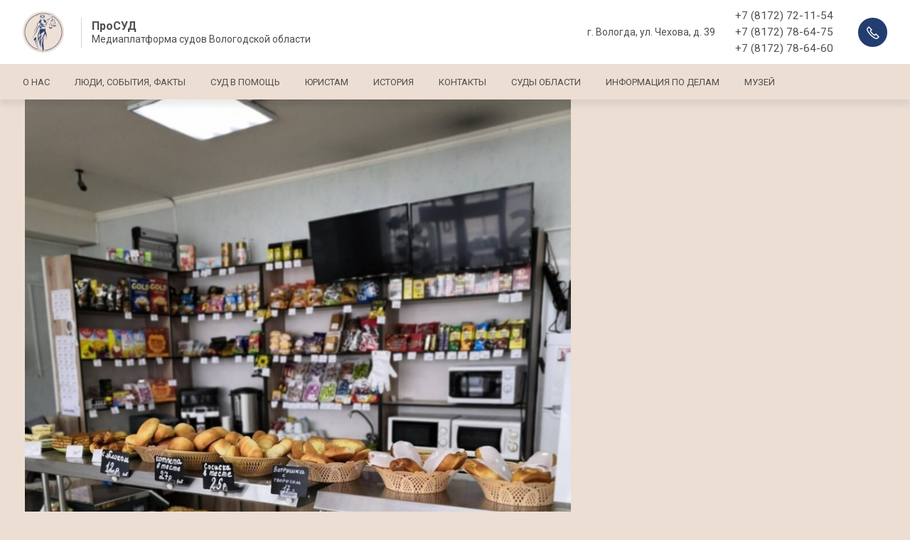

--- FILE ---
content_type: text/html; charset=UTF-8
request_url: https://www.prosud35.ru/event/shtraf-za-nezakonnuyu-torgovlyu-spirtosoderzhaschey-produkcii
body_size: 6190
content:

<!DOCTYPE html>
<html lang="ru" dir="ltr">
  <head>
    <meta charset="utf-8" />
<link rel="canonical" href="https://www.prosud35.ru/event/shtraf-za-nezakonnuyu-torgovlyu-spirtosoderzhaschey-produkcii" />
<meta name="description" content="Днем 22 апреля 2022 года в закусочной «Металлург» продавец допустила розничную продажу спиртосодержащей непищевой продукции косметического лосьона «Чистый», чем нарушила п. 1, п. 2 Постановления Правительства РФ от 10.12.2018 № 1505 «Об ограничении условий и мест розничной продажи спиртосодержащей непищевой продукции»." />
<meta name="yandex-verification" content="bfc9a951285b7a2b" />
<meta name="google-site-verification" content="ing1c_wNuF2XIOD1S-ArffE9ZBOndqaK8dIv6J6Uaac" />
<script>
      
        function getCookie(cname) {
          let name = cname + '=';
          let decodedCookie = decodeURIComponent(document.cookie);
          let ca = decodedCookie.split(';');
          let res = '';
          ca.forEach(function(elem) {
            let values = elem.split('=');
            let key = values[0].trim();
            if (key === cname) {
              res = values[1];
            }
          });
          return res;
        }
        let ga = getCookie('_ga');
        let ya = getCookie('_ym_uid');
        var _paq = _paq || [];
        var u = '/';
        var d = document;
        g = d.createElement('script');
        s = d.getElementsByTagName('script')[0];
        _paq.push(['setDocumentTitle', d.domain + '/' + d.title]);
        _paq.push(['setTrackerUrl', u + 's.html']);
        _paq.push(['setSiteId', '1']);
        _paq.push(['setCustomDimension', 2, '4KRTv4bJ4YZApGpRu43Wng']);
        _paq.push(['setCustomDimension', 1, ya]);
        _paq.push(['setCustomDimension', 3, ga]);
        _paq.push(['enableLinkTracking']);
        _paq.push(['trackPageView']);
        g.type = 'text/javascript';
        g.async = true;
        g.defer = true;
        g.src = u + 's.js';
        s.parentNode.insertBefore(g, s);
      </script>
<meta name="Generator" content="Drupal 9 (https://www.drupal.org)" />
<meta name="MobileOptimized" content="width" />
<meta name="HandheldFriendly" content="true" />
<meta name="viewport" content="width=device-width" />
<link rel="icon" href="/sites/default/files/lwc8-1wh0y0_4.jpg" type="image/jpeg" />

    <meta http-equiv="x-ua-compatible" content="ie=edge">
    <title>Штраф за незаконную торговлю спиртосодержащей продукции | ПроСУД</title>
    <link rel="stylesheet" media="all" href="/sites/default/files/css/css_-4QM0WrUrhg_za4w63LM9Xh0p0x1Tg5Oiz6ZTkcDmx4.css" />
<link rel="stylesheet" media="all" href="/sites/default/files/css/css_MpP_-mUTTUM3Ks7jrXyW9qn1YI6SzPj70fC_FikncJo.css" />
<link rel="stylesheet" media="print" href="/sites/default/files/css/css_IImshSFruEw24g6Zen9f_09sVsr_pZfXHjbt-s9sl00.css" />
<link rel="stylesheet" media="all" href="/sites/default/files/css/css_TobWKLjxVXBjJvOob-QAP-G--TeCV6XmQtesdPXaGvs.css" />

    
  </head>
  <body class="page-node-view not-front page-node-246 path-node node--type-event">
    
      <div class="dialog-off-canvas-main-canvas" data-off-canvas-main-canvas>
      

<div class="page page--service page--order-">

      
<header class="header">
  <div class="header-full">
    <div class="container">
      <div class="header-row">
        <div class="header-col header-col--logo">
          <a href="https://www.prosud35.ru/" class="header-logo header-logo--bordered">
                          <div class="header-logo-image">
                <img src="/sites/default/files/lwc8-1wh0y0_3.jpg" alt="Home" />


              </div>
                                      <div class="header-logo-content">
                <div class="header-logo-title">
                  ПроСУД
                </div>
                <div class="header-logo-text">
                  Медиаплатформа судов Вологодской области
                </div>
              </div>
                      </a>
        </div>
                          <div class="header-col header-col--address">
            г. Вологда, ул. Чехова, д. 39
          </div>
                
        <div class="header-toggler" id="header-toggler">
          <div class="header-toggler-item header-toggler-item--1"></div>
          <div class="header-toggler-item header-toggler-item--2"></div>
          <div class="header-toggler-item header-toggler-item--3"></div>
        </div>
        <div class="header-col header-col--phones">
          <div class="header-phone">
                          <a href="tel:+7 (8172) 72-11-54">+7 (8172) 72-11-54</a>
                          <a href="tel: +7 (8172) 78-64-75"> +7 (8172) 78-64-75</a>
                          <a href="tel: +7 (8172) 78-64-60"> +7 (8172) 78-64-60</a>
                      </div>
          <div class="header-button">
            <button type="button" class="btn btn--main btn--recall" data-bs-toggle="modal" data-bs-target="#block-adaptive-form-callme">
              Обратный вызов
            </button>
          </div>
        </div>
      </div>
    </div>
  </div>
  <div class="header-nav">
    <div class="container">
      <div class="header-nav-content">
                    <div class="region region-menu-main">
    <nav role="navigation" aria-labelledby="block-adaptive-menu-main-menu" id="block-adaptive-menu-main" class="block block-menu navigation menu--main">
            
  <h2 class="visually-hidden" id="block-adaptive-menu-main-menu">Основная навигация</h2>
  

        
              <ul class="nav nav-inline main-menu">
    
                <li class="menu-item">

        <a href="/press-sluzhba-sudov-vologodskoy-oblasti" class="nav-link">
                    О нас
        </a>

        
      </li>
                <li class="menu-item">

        <a href="/blog" class="nav-link">
                    Люди, события, факты
        </a>

        
      </li>
                <li class="menu-item">

        <a href="/news" class="nav-link">
                    Суд в помощь
        </a>

        
      </li>
                <li class="menu-item">

        <a href="/event" class="nav-link">
                    Юристам
        </a>

        
      </li>
                <li class="menu-item">

        <a href="/history" class="nav-link">
                    История
        </a>

        
      </li>
                <li class="menu-item">

        <a href="/kontakty" class="nav-link">
                    Контакты
        </a>

        
      </li>
                <li class="menu-item">

        <a href="/sudyoblasti" class="nav-link">
                    Суды области
        </a>

        
      </li>
                <li class="menu-item">

        <a href="https://sdp.vologdaoblsud.ru/" class="nav-link">
                    Информация по делам
        </a>

        
      </li>
                <li class="menu-item">

        <a href="https://museum.vologdaoblsud.ru/" class="nav-link">
                    Музей
        </a>

        
      </li>
        </ul>
  


  </nav>

  </div>

                <div class="header-nav-right">
                              
          <div class="header-nav-button">
            <button type="button" class="btn btn--main btn--recall" data-bs-toggle="modal" data-bs-target="#block-adaptive-form-callme">
              Обратный вызов
            </button>
          </div>
        </div>
      </div>
    </div>
  </div>
</header>
  
  <main class="page-content">
    <div id="sys">
      <div class="container">
        
          <div class="region region-messages">
    <div data-drupal-messages-fallback class="hidden"></div>

  </div>

      </div>
    </div>
            
        <div class="container">
          
          <div class="page-columns">
            
              <div class="region region-content">
    <div id="block-adaptive-content" class="block block-system block-system-main-block">
  
    
      


<article  role="article" class="node row node--type-event node--promoted node--view-mode-full">
  
  
  <div class="col-lg-8 col-md-8 col-lg-offset-2 col-md-offset-2 img-adaptive">
    
            <div class="field field--name-field-image field--type-image field--label-hidden field__item">  <img loading="lazy" src="/sites/default/files/styles/adaptive/public/event/2022/kafe.jpg?itok=f5E5wF43" width="768" height="1024" alt="" class="image-style-adaptive" />



</div>
      
  </div>
  <div class="col-lg-8 col-md-8 col-lg-offset-2 col-md-offset-2">
          <div class="node__submitted">
                7.07.2022
      </div>
        <div class="node__content">
      
            <div class="clearfix text-formatted field field--name-body field--type-text-with-summary field--label-hidden field__item"><p class="text-align-justify">Днем 22 апреля 2022 года в закусочной «Металлург» продавец допустила розничную продажу спиртосодержащей непищевой продукции косметического лосьона «Чистый», чем нарушила п. 1, п. 2 Постановления Правительства РФ от 10.12.2018 № 1505 «Об ограничении условий и мест розничной продажи спиртосодержащей непищевой продукции».</p>
<p class="text-align-justify">Продавец вину в совершенном правонарушении признала.<br />
Мировым судьей Вологодской области по судебному участку № 14 ее действия квалифицированы по ст.14.2 КоАП РФ как незаконная продажа товаров, свободная реализация которых запрещена.</p>
<p class="text-align-justify">Наказание назначено в виде административного штрафа в размере 1500 рублей с конфискацией предмета административного правонарушения.</p>
</div>
      
      <div class="field field--name-field-tags field--type-entity-reference field--label-hidden field__items">
              <div class="field__item"><a href="/taxonomy/term/1" hreflang="ru">#суды35регион_судебнаяпрактика</a></div>
          </div>
  

      <div class="comments-block">
        
        <div class="contact-message-create-comment-form contact-message-form contact-form block block-contact-block" data-user-info-from-browser data-drupal-selector="contact-message-create-comment-form" id="block-create-comment-block">
  
  
            <h3>Оставьте комментарий</h3>
        <div id="contact_ajax_contact_message_create_comment_form"><form action="/event/shtraf-za-nezakonnuyu-torgovlyu-spirtosoderzhaschey-produkcii" method="post" id="contact-message-create-comment-form" accept-charset="UTF-8">
  <div class="field--type-string field--name-field-name field--widget-string-textfield js-form-wrapper form-wrapper" data-drupal-selector="edit-field-name-wrapper" id="edit-field-name-wrapper">      <div class="js-form-item form-item js-form-type-textfield form-type-textfield js-form-item-field-name-0-value form-item-field-name-0-value">
      <label for="edit-field-name-0-value" class="js-form-required form-required">Ваше ФИО</label>
        
<input class="js-text-full text-full form-text required form-control" data-drupal-selector="edit-field-name-0-value" type="text" id="edit-field-name-0-value" name="field_name[0][value]" value="" size="60" maxlength="255" placeholder="Ваше ФИО" required="required" aria-required="true" />

        </div>

  </div>

<input autocomplete="off" data-drupal-selector="form-aachwrlzxivaungs8kson-rcr-5hcnncmmftwhkxbck" type="hidden" name="form_build_id" value="form-AAchWrlzxIVauNgS8KsON-rcr_5HcnNCMmfTWHKXbCk" class="form-control" />

<input data-drupal-selector="edit-contact-message-create-comment-form" type="hidden" name="form_id" value="contact_message_create_comment_form" class="form-control" />
<div class="field--type-string-long field--name-field-text field--widget-string-textarea js-form-wrapper form-wrapper" data-drupal-selector="edit-field-text-wrapper" id="edit-field-text-wrapper">      <div class="js-form-item form-item js-form-type-textarea form-type-textarea js-form-item-field-text-0-value form-item-field-text-0-value">
      <label for="edit-field-text-0-value" class="js-form-required form-required">Комментарий</label>
        <div class="form-textarea-wrapper">
  <textarea class="js-text-full text-full form-textarea required form-control resize-vertical" data-drupal-selector="edit-field-text-0-value" id="edit-field-text-0-value" name="field_text[0][value]" rows="5" cols="60" placeholder="Комментарий" required="required" aria-required="true"></textarea>
</div>

        </div>

  </div>
<div data-drupal-selector="edit-actions" class="form-actions js-form-wrapper form-wrapper" id="edit-actions">
<input data-drupal-selector="edit-submit" data-disable-refocus="true" type="submit" id="edit-submit" name="op" value="Оставить комментарий" class="button button--primary js-form-submit form-submit btn btn--main btn--big" />
</div>

</form>
</div>
  </div>


      </div>

              <!-- <div id="vk-comments" class="vk-comments" data-post="7837"></div> -->
        <div class="drupal-app">
          <vk-comments :id="7837" inline-template="inline-template">
            <ul class="vk-comments">
              <li v-for="item in items">
                <vk-comment-item :item="item" :users="users"></vk-comment-item>
              </li>
            </ul>
          </vk-comments>
        </div>
      
          </div>
  </div>

</article>


  </div>

  </div>

          </div>
        </div>
      </main>

      
<footer class="footer">
  <div class="container">
    <div class="row align-items-center">
      <div class="col-lg-6 col-md-6 col-12 text-md-left text-center">
        <div class="footer-copyright">
          <a href="https://www.prosud35.ru/user/login">©</a> 2026
          Вологодский областной суд. Все права защищены.</div>
        
      </div>
      <div class="col-lg-6 col-md-6 col-12 text-md-right text-center">
        <div class="synapse" title="Создание и продвижение сайтов">
          <img class="synapse-logo" alt="Синапс" src="/themes/adaptive/images/template/synapse-ru-logo.svg" rel="noopener"/> —
          <a href="https://www.synapse-studio.ru/portfolio/standard?utm_source=client&amp;utm_keyword=https://www.prosud35.ru" target="_blank" class="synapse-link">
            Создание сайта
          </a>
        </div>
      </div>
    </div>
  </div>
</footer>
  
</div>

  <div class="region region-bottom">
    
<div class="modal fade" id="block-adaptive-form-callme" tabindex="-1" role="dialog" aria-labelledby="CallMeLabel" aria-hidden="true">
  <div class="modal-dialog modal-dialog-centered" role="document">
    <div class="contact-message-callback-form contact-message-form contact-form block modal-content block-contact-block" data-user-info-from-browser data-drupal-selector="contact-message-callback-form">
      <div class="modal-header">
        <button type="button" class="modal-close" data-bs-dismiss="modal" aria-label="Закрыть">
          <span aria-hidden="true">&times;</span>
        </button>
        
                  <h4 id="CallMeLabel" class="modal-title">Обратный вызов</h4>
                
        <div class="modal-text">
          Мы свяжемся с вами 
        </div>
      </div>
      <div class="modal-body">
                  <div id="contact_ajax_contact_message_callback_form"><form action="/event/shtraf-za-nezakonnuyu-torgovlyu-spirtosoderzhaschey-produkcii" method="post" id="contact-message-callback-form" accept-charset="UTF-8">
  <div class="field--type-string field--name-field-phone field--widget-string-textfield js-form-wrapper form-wrapper" data-drupal-selector="edit-field-phone-wrapper" id="edit-field-phone-wrapper">      <div class="js-form-item form-item js-form-type-textfield form-type-textfield js-form-item-field-phone-0-value form-item-field-phone-0-value">
      <label for="edit-field-phone-0-value" class="js-form-required form-required">Номер телефона</label>
        
<input class="js-text-full text-full form-text required form-control" data-drupal-selector="edit-field-phone-0-value" type="text" id="edit-field-phone-0-value" name="field_phone[0][value]" value="" size="40" maxlength="255" placeholder="Номер телефона" required="required" aria-required="true" />

        </div>

  </div>

<input autocomplete="off" data-drupal-selector="form-xd1o8lwfcgvk14nlqkeh-8bykyc7c-wz1hkycp-c7gq" type="hidden" name="form_build_id" value="form-XD1o8lwFCGvK14NLqkEH_8BykYC7C-Wz1HKYcp_c7GQ" class="form-control" />

<input data-drupal-selector="edit-contact-message-callback-form" type="hidden" name="form_id" value="contact_message_callback_form" class="form-control" />
<div data-drupal-selector="edit-actions" class="form-actions js-form-wrapper form-wrapper" id="edit-actions--2">
<input data-drupal-selector="edit-submit" data-disable-refocus="true" type="submit" id="edit-submit--2" name="op" value="Запрос" class="button button--primary js-form-submit form-submit btn btn--main btn--big" />
</div>

</form>
</div>
              </div>
    </div>
  </div>
</div>


  </div>


  </div>

    <script type='text/javascript'>(function(w,d,s,l,i){w[l]=w[l]||[];w[l].push({'gtm.start':
        new Date().getTime(),event:'gtm.js'});var f=d.getElementsByTagName(s)[0],
        j=d.createElement(s),dl=l!='dataLayer'?'&amp;l='+l:'';j.async=true;j.src=
        '//www.googletagmanager.com/gtm.js?id='+i+dl;f.parentNode.insertBefore(j,f);
        })(window,document,'script','dataLayer','GTM-KN6TW94');
</script>
    <div id="synapse-custom-ajax-cover"></div>
    <script type="application/json" data-drupal-selector="drupal-settings-json">{"path":{"baseUrl":"\/","scriptPath":null,"pathPrefix":"","currentPath":"node\/246","currentPathIsAdmin":false,"isFront":false,"currentLanguage":"ru"},"pluralDelimiter":"\u0003","suppressDeprecationErrors":true,"ajaxPageState":{"libraries":"adaptive\/theme,bootbase\/bootstrap,bootbase\/faicons,bootbase\/inputmask,bootbase\/print,bootbase\/theme,classy\/base,classy\/messages,classy\/node,core\/drupal.form,core\/internal.jquery.form,core\/normalize,event\/event,f_callback\/theme,f_contact\/f_contact,synlanding\/new-lp2,system\/base,views\/views.ajax,vk\/vk","theme":"adaptive","theme_token":null},"ajaxTrustedUrl":{"form_action_p_pvdeGsVG5zNF_XLGPTvYSKCf43t8qZYSwcfZl2uzM":true,"\/event\/shtraf-za-nezakonnuyu-torgovlyu-spirtosoderzhaschey-produkcii?ajax_form=1":true},"synmap":{"map":{"type":"standart","gApikey":"","longitude":"39.88859490841934","latitude":"59.21028890505331","offsetX":0,"offsetY":0,"zoom":"16","attach":".footer","method":"before","centerAuto":false,"centerAutoX":0,"centerAutoY":50},"data":{"contact":{"name":"\u0412\u043e\u043b\u043e\u0433\u043e\u0434\u0441\u043a\u0438\u0439 \u043e\u0431\u043b\u0430\u0441\u0442\u043d\u043e\u0439 \u0441\u0443\u0434","latitude":"59.21028890505331","longitude":"39.88859490841934","offsetX":0,"offsetY":0,"icon":{"iconLayout":"default#image","iconImageHref":"","iconImageSize":[43,57],"iconImageOffset":[-21.5,-57]}}}},"ajax":{"edit-submit--2":{"callback":"Drupal\\synhelper\\Hook\\FormContactMessageFormAlter::ajaxCallback","wrapper":"contact_ajax_contact_message_callback_form","effect":"fade","disable-refocus":true,"event":"mousedown","keypress":true,"prevent":"click","url":"\/event\/shtraf-za-nezakonnuyu-torgovlyu-spirtosoderzhaschey-produkcii?ajax_form=1","dialogType":"ajax","submit":{"_triggering_element_name":"op","_triggering_element_value":"\u0417\u0430\u043f\u0440\u043e\u0441"}},"edit-submit":{"callback":"Drupal\\synhelper\\Hook\\FormContactMessageFormAlter::ajaxCallback","wrapper":"contact_ajax_contact_message_create_comment_form","effect":"fade","disable-refocus":true,"event":"mousedown","keypress":true,"prevent":"click","url":"\/event\/shtraf-za-nezakonnuyu-torgovlyu-spirtosoderzhaschey-produkcii?ajax_form=1","dialogType":"ajax","submit":{"_triggering_element_name":"op","_triggering_element_value":"\u041e\u0441\u0442\u0430\u0432\u0438\u0442\u044c \u043a\u043e\u043c\u043c\u0435\u043d\u0442\u0430\u0440\u0438\u0439"}}},"metrika":{"ya_counter":"84515947","gtm":"GTM-KN6TW94","ga4":""},"user":{"uid":0,"permissionsHash":"9d0da539b9692207e6f630e3f80ec31fe9e405a73e9466a8719338d46e58432b"}}</script>
<script src="/sites/default/files/js/js_xwM5dS1Mf7ACuoomvhtCZ21Npk9mzU-V2LpoHfFhHao.js"></script>

  </body>
</html>


--- FILE ---
content_type: text/css
request_url: https://www.prosud35.ru/sites/default/files/css/css_TobWKLjxVXBjJvOob-QAP-G--TeCV6XmQtesdPXaGvs.css
body_size: 11577
content:
@import url("https://fonts.googleapis.com/css?family=Roboto:300,300i,400,400i,500,500i,700,700i&display=swap&subset=cyrillic-ext,latin-ext");.action-links{margin:1em 0;padding:0;list-style:none;}[dir="rtl"] .action-links{margin-right:0;}.action-links li{display:inline-block;margin:0 0.3em;}.action-links li:first-child{margin-left:0;}[dir="rtl"] .action-links li:first-child{margin-right:0;margin-left:0.3em;}.button-action{display:inline-block;padding:0.2em 0.5em 0.3em;text-decoration:none;line-height:160%;}.button-action:before{margin-left:-0.1em;padding-right:0.2em;content:"+";font-weight:900;}[dir="rtl"] .button-action:before{margin-right:-0.1em;margin-left:0;padding-right:0;padding-left:0.2em;}
.breadcrumb{padding-bottom:0.5em;}.breadcrumb ol{margin:0;padding:0;}[dir="rtl"] .breadcrumb ol{margin-right:0;}.breadcrumb li{display:inline;margin:0;padding:0;list-style-type:none;}.breadcrumb li:before{content:" \BB ";}.breadcrumb li:first-child:before{content:none;}
.button,.image-button{margin-right:1em;margin-left:1em;}.button:first-child,.image-button:first-child{margin-right:0;margin-left:0;}
.collapse-processed > summary{padding-right:0.5em;padding-left:0.5em;}.collapse-processed > summary:before{float:left;width:1em;height:1em;content:"";background:url(/core/misc/menu-expanded.png) 0 100% no-repeat;}[dir="rtl"] .collapse-processed > summary:before{float:right;background-position:100% 100%;}.collapse-processed:not([open]) > summary:before{-ms-transform:rotate(-90deg);-webkit-transform:rotate(-90deg);transform:rotate(-90deg);background-position:25% 35%;}[dir="rtl"] .collapse-processed:not([open]) > summary:before{-ms-transform:rotate(90deg);-webkit-transform:rotate(90deg);transform:rotate(90deg);background-position:75% 35%;}
.container-inline label:after,.container-inline .label:after{content:":";}.form-type-radios .container-inline label:after,.form-type-checkboxes .container-inline label:after{content:"";}.form-type-radios .container-inline .form-type-radio,.form-type-checkboxes .container-inline .form-type-checkbox{margin:0 1em;}.container-inline .form-actions,.container-inline.form-actions{margin-top:0;margin-bottom:0;}
details{margin-top:1em;margin-bottom:1em;border:1px solid #ccc;}details > .details-wrapper{padding:0.5em 1.5em;}summary{padding:0.2em 0.5em;cursor:pointer;}
.exposed-filters .filters{float:left;margin-right:1em;}[dir="rtl"] .exposed-filters .filters{float:right;margin-right:0;margin-left:1em;}.exposed-filters .form-item{margin:0 0 0.1em 0;padding:0;}.exposed-filters .form-item label{float:left;width:10em;font-weight:normal;}[dir="rtl"] .exposed-filters .form-item label{float:right;}.exposed-filters .form-select{width:14em;}.exposed-filters .current-filters{margin-bottom:1em;}.exposed-filters .current-filters .placeholder{font-weight:bold;font-style:normal;}.exposed-filters .additional-filters{float:left;margin-right:1em;}[dir="rtl"] .exposed-filters .additional-filters{float:right;margin-right:0;margin-left:1em;}
.field__label{font-weight:bold;}.field--label-inline .field__label,.field--label-inline .field__items{float:left;}.field--label-inline .field__label,.field--label-inline > .field__item,.field--label-inline .field__items{padding-right:0.5em;}[dir="rtl"] .field--label-inline .field__label,[dir="rtl"] .field--label-inline .field__items{padding-right:0;padding-left:0.5em;}.field--label-inline .field__label::after{content:":";}
form .field-multiple-table{margin:0;}form .field-multiple-table .field-multiple-drag{width:30px;padding-right:0;}[dir="rtl"] form .field-multiple-table .field-multiple-drag{padding-left:0;}form .field-multiple-table .field-multiple-drag .tabledrag-handle{padding-right:0.5em;}[dir="rtl"] form .field-multiple-table .field-multiple-drag .tabledrag-handle{padding-right:0;padding-left:0.5em;}form .field-add-more-submit{margin:0.5em 0 0;}.form-item,.form-actions{margin-top:1em;margin-bottom:1em;}tr.odd .form-item,tr.even .form-item{margin-top:0;margin-bottom:0;}.form-composite > .fieldset-wrapper > .description,.form-item .description{font-size:0.85em;}label.option{display:inline;font-weight:normal;}.form-composite > legend,.label{display:inline;margin:0;padding:0;font-size:inherit;font-weight:bold;}.form-checkboxes .form-item,.form-radios .form-item{margin-top:0.4em;margin-bottom:0.4em;}.form-type-radio .description,.form-type-checkbox .description{margin-left:2.4em;}[dir="rtl"] .form-type-radio .description,[dir="rtl"] .form-type-checkbox .description{margin-right:2.4em;margin-left:0;}.marker{color:#e00;}.form-required:after{display:inline-block;width:6px;height:6px;margin:0 0.3em;content:"";vertical-align:super;background-image:url(/core/misc/icons/ee0000/required.svg);background-repeat:no-repeat;background-size:6px 6px;}abbr.tabledrag-changed,abbr.ajax-changed{border-bottom:none;}.form-item input.error,.form-item textarea.error,.form-item select.error{border:2px solid red;}.form-item--error-message:before{display:inline-block;width:14px;height:14px;content:"";vertical-align:sub;background:url(/core/misc/icons/e32700/error.svg) no-repeat;background-size:contain;}
.icon-help{padding:1px 0 1px 20px;background:url(/core/misc/help.png) 0 50% no-repeat;}[dir="rtl"] .icon-help{padding:1px 20px 1px 0;background-position:100% 50%;}.feed-icon{display:block;overflow:hidden;width:16px;height:16px;text-indent:-9999px;background:url(/core/misc/feed.svg) no-repeat;}
.form--inline .form-item{float:left;margin-right:0.5em;}[dir="rtl"] .form--inline .form-item{float:right;margin-right:0;margin-left:0.5em;}[dir="rtl"] .views-filterable-options-controls .form-item{margin-right:2%;}.form--inline .form-item-separator{margin-top:2.3em;margin-right:1em;margin-left:0.5em;}[dir="rtl"] .form--inline .form-item-separator{margin-right:0.5em;margin-left:1em;}.form--inline .form-actions{clear:left;}[dir="rtl"] .form--inline .form-actions{clear:right;}
.item-list .title{font-weight:bold;}.item-list ul{margin:0 0 0.75em 0;padding:0;}.item-list li{margin:0 0 0.25em 1.5em;padding:0;}[dir="rtl"] .item-list li{margin:0 1.5em 0.25em 0;}.item-list--comma-list{display:inline;}.item-list--comma-list .item-list__comma-list,.item-list__comma-list li,[dir="rtl"] .item-list--comma-list .item-list__comma-list,[dir="rtl"] .item-list__comma-list li{margin:0;}
button.link{margin:0;padding:0;cursor:pointer;border:0;background:transparent;font-size:1em;}label button.link{font-weight:bold;}
ul.inline,ul.links.inline{display:inline;padding-left:0;}[dir="rtl"] ul.inline,[dir="rtl"] ul.links.inline{padding-right:0;padding-left:15px;}ul.inline li{display:inline;padding:0 0.5em;list-style-type:none;}ul.links a.is-active{color:#000;}
ul.menu{margin-left:1em;padding:0;list-style:none outside;text-align:left;}[dir="rtl"] ul.menu{margin-right:1em;margin-left:0;text-align:right;}.menu-item--expanded{list-style-type:circle;list-style-image:url(/core/misc/menu-expanded.png);}.menu-item--collapsed{list-style-type:disc;list-style-image:url(/core/misc/menu-collapsed.png);}[dir="rtl"] .menu-item--collapsed{list-style-image:url(/core/misc/menu-collapsed-rtl.png);}.menu-item{margin:0;padding-top:0.2em;}ul.menu a.is-active{color:#000;}
.more-link{display:block;text-align:right;}[dir="rtl"] .more-link{text-align:left;}
tr.drag{background-color:#fffff0;}tr.drag-previous{background-color:#ffd;}body div.tabledrag-changed-warning{margin-bottom:0.5em;}
tr.selected td{background:#ffc;}td.checkbox,th.checkbox{text-align:center;}[dir="rtl"] td.checkbox,[dir="rtl"] th.checkbox{text-align:center;}
th.is-active img{display:inline;}td.is-active{background-color:#ddd;}
div.tabs{margin:1em 0;}ul.tabs{margin:0 0 0.5em;padding:0;list-style:none;}.tabs > li{display:inline-block;margin-right:0.3em;}[dir="rtl"] .tabs > li{margin-right:0;margin-left:0.3em;}.tabs a{display:block;padding:0.2em 1em;text-decoration:none;}.tabs a.is-active{background-color:#eee;}.tabs a:focus,.tabs a:hover{background-color:#f5f5f5;}
.form-textarea-wrapper textarea{display:block;box-sizing:border-box;width:100%;margin:0;}
.ui-dialog--narrow{max-width:500px;}@media screen and (max-width:600px){.ui-dialog--narrow{min-width:95%;max-width:95%;}}
.messages{padding:15px 20px 15px 35px;word-wrap:break-word;border:1px solid;border-width:1px 1px 1px 0;border-radius:2px;background:no-repeat 10px 17px;overflow-wrap:break-word;}[dir="rtl"] .messages{padding-right:35px;padding-left:20px;text-align:right;border-width:1px 0 1px 1px;background-position:right 10px top 17px;}.messages + .messages{margin-top:1.538em;}.messages__list{margin:0;padding:0;list-style:none;}.messages__item + .messages__item{margin-top:0.769em;}.messages--status{color:#325e1c;border-color:#c9e1bd #c9e1bd #c9e1bd transparent;background-color:#f3faef;background-image:url(/core/misc/icons/73b355/check.svg);box-shadow:-8px 0 0 #77b259;}[dir="rtl"] .messages--status{margin-left:0;border-color:#c9e1bd transparent #c9e1bd #c9e1bd;box-shadow:8px 0 0 #77b259;}.messages--warning{color:#734c00;border-color:#f4daa6 #f4daa6 #f4daa6 transparent;background-color:#fdf8ed;background-image:url(/core/misc/icons/e29700/warning.svg);box-shadow:-8px 0 0 #e09600;}[dir="rtl"] .messages--warning{border-color:#f4daa6 transparent #f4daa6 #f4daa6;box-shadow:8px 0 0 #e09600;}.messages--error{color:#a51b00;border-color:#f9c9bf #f9c9bf #f9c9bf transparent;background-color:#fcf4f2;background-image:url(/core/misc/icons/e32700/error.svg);box-shadow:-8px 0 0 #e62600;}[dir="rtl"] .messages--error{border-color:#f9c9bf transparent #f9c9bf #f9c9bf;box-shadow:8px 0 0 #e62600;}.messages--error p.error{color:#a51b00;}
.progress__track{border-color:#b3b3b3;border-radius:10em;background-color:#f2f1eb;background-image:-webkit-linear-gradient(#e7e7df,#f0f0f0);background-image:linear-gradient(#e7e7df,#f0f0f0);box-shadow:inset 0 1px 3px hsla(0,0%,0%,0.16);}.progress__bar{height:16px;margin-top:-1px;margin-left:-1px;padding:0 1px;-webkit-transition:width 0.5s ease-out;transition:width 0.5s ease-out;-webkit-animation:animate-stripes 3s linear infinite;-moz-animation:animate-stripes 3s linear infinite;border:1px #07629a solid;border-radius:10em;background:#057ec9;background-image:-webkit-linear-gradient(top,rgba(0,0,0,0),rgba(0,0,0,0.15)),-webkit-linear-gradient(left top,#0094f0 0%,#0094f0 25%,#007ecc 25%,#007ecc 50%,#0094f0 50%,#0094f0 75%,#0094f0 100%);background-image:linear-gradient(to bottom,rgba(0,0,0,0),rgba(0,0,0,0.15)),linear-gradient(to right bottom,#0094f0 0%,#0094f0 25%,#007ecc 25%,#007ecc 50%,#0094f0 50%,#0094f0 75%,#0094f0 100%);background-size:40px 40px;}[dir="rtl"] .progress__bar{margin-right:-1px;margin-left:0;-webkit-animation-direction:reverse;-moz-animation-direction:reverse;animation-direction:reverse;}@media screen and (prefers-reduced-motion:reduce){.progress__bar{-webkit-transition:none;transition:none;-webkit-animation:none;-moz-animation:none;}}@-webkit-keyframes animate-stripes{0%{background-position:0 0,0 0;}100%{background-position:0 0,-80px 0;}}@-ms-keyframes animate-stripes{0%{background-position:0 0,0 0;}100%{background-position:0 0,-80px 0;}}@keyframes animate-stripes{0%{background-position:0 0,0 0;}100%{background-position:0 0,-80px 0;}}
.node--unpublished{background-color:#fff4f4;}
.element-hidden,.hidden{display:none;}#synapse-custom-ajax-cover{visibility:hidden;position:absolute;pointer-events:none;bottom:0;width:0;height:0;}.form-item-gdpr-warning .description{display:inline-block;}.modal-dialog{max-width:500px;}.modal-content{border:0;border-radius:0;text-align:center;padding:50px 65px;box-shadow:0px 12px 35px rgba(0,0,0,0.2);}.modal-header{border:0;padding:0;display:block;margin:0 0 35px;}.modal-title{margin:0;padding:0;width:100%;font-size:30px;line-height:1.2;font-weight:bold;text-align:center;}.modal-text{font-size:18px;line-height:1.4;padding-top:15px;}.modal-body{padding:0 0 20px;}.modal-close{margin:0;padding:0;opacity:1;position:absolute;top:0;right:0;width:40px;height:40px;text-shadow:none;box-shadow:none;border-radius:0;background:none;border:0;font-size:32px;line-height:1;display:flex;align-items:center;justify-content:center;transition:background-color 0.4s,border-color 0.4s,color 0.4s,opacity 0.4s;}.modal-close:hover{opacity:1;color:#fff;background-color:#AC182D;border-color:transparent;}.modal-close:active{opacity:0.7;}.modal .form-actions{margin:0 !important;text-align:center;}.modal form{max-width:360px;margin:0 auto;}#manager-menu{position:absolute;top:100px;left:100px;border:1px solid #ccc;box-shadow:0 0 5px 0 #ccc;padding:20px;cursor:move;z-index:20;background:#fff;max-width:205px;}@media (max-width:767.98px){#manager-menu{display:none !important;}}#manager-menu .contextual{display:none;}#manager-menu .toggle-manager{position:relative;z-index:3;max-width:1em;cursor:pointer;}#manager-menu h2{margin:-1em 0 0.5em 1em;font-size:1.5em;}.breadcrumb{padding:20px 0;background-color:transparent;}.region-tabs{width:auto;position:relative;font-size:14px;line-height:1.1;font-family:"Helvetica Neue",Helvetica,Arial,sans-serif;}@media (min-width:576px){.region-tabs{height:0;}}.region-tabs ul.tabs{margin:0;border:none;display:flex;flex-wrap:wrap;overflow:hidden;background:none;max-width:100%;}@media (min-width:576px){.region-tabs ul.tabs{position:absolute;top:10px;right:0;z-index:8;}}.region-tabs ul.tabs a{color:#000;opacity:0.8;display:block;padding:3px 7px;border-radius:0;white-space:nowrap;line-height:1.15;background-color:#efefef;transition:opacity 0.4s,background-color 0.4s;}.region-tabs ul.tabs a:hover{opacity:1;background-color:#e7e7e7;}.region-tabs ul.tabs a:active{background-color:#d6d6d6;}.region-tabs ul.tabs li{display:block;vertical-align:bottom;margin:0 0 0 10px;}.region-tabs ul.tabs li.is-active a{background-color:#fff;}.region-tabs .block-local-actions-block nav{left:0;}.region-tabs .block > div.contextual{display:none !important;}.region-tabs ul.secondary{position:absolute;top:25px;right:0;float:right;z-index:8;padding:0 0 0 3px;margin:0;overflow:hidden;border:none;background:none;}.h-xs-up,.hidden-xs-up{display:none !important;}@media (max-width:575.98px){.h-xs-down,.hidden-xs-down{display:none !important;}}@media (min-width:576px){.h-sm-up,.hidden-sm-up{display:none !important;}}@media (max-width:767.98px){.h-sm-down,.hidden-sm-down{display:none !important;}}@media (min-width:768px){.h-md-up,.hidden-md-up{display:none !important;}}@media (max-width:991.98px){.h-md-down,.hidden-md-down{display:none !important;}}@media (min-width:992px){.h-lg-up,.hidden-lg-up{display:none !important;}}@media (max-width:1199.98px){.h-lg-down,.hidden-lg-down{display:none !important;}}@media (min-width:1200px){.h-xl-up,.hidden-xl-up{display:none !important;}}.h-xl-down,.hidden-xl-down{display:none !important;}body{color:#131313;font-size:16px;line-height:1.5;font-weight:400;font-family:"Open Sans",Helvetica,Arial,sans-serif;background-color:#FFFFFF;}body.cke_editable{color:#000;background-color:#fff;}h1{font-size:2.25rem;font-weight:bold;margin-bottom:30px;}h2{font-size:1.7rem;font-weight:bold;margin-bottom:30px;}h3{font-size:1.6rem;font-weight:bold;margin-bottom:30px;}h4{font-size:1.5rem;font-weight:bold;margin-bottom:30px;}h5{font-size:1.25rem;font-weight:bold;margin-bottom:30px;}h6{font-size:1rem;font-weight:bold;margin-bottom:30px;}a{color:#233d71;transition:color 0.4s;}.main-menu a{color:#4F4F4F;}.main-menu a:hover{color:#233d71;}a:hover{color:#111d37;text-decoration:none;}a:active{color:#050810;}a:focus{outline:none;}b,strong{font-weight:600;}blockquote{padding:0.5rem 1rem;margin-bottom:1rem;font-size:1.25rem;border-left:0.25rem solid #eceeef;}button:focus{outline:none !important;}img{height:auto;max-width:100%;}table{width:100%;max-width:100%;margin-bottom:1rem;}table td,table th{padding:0.75rem;line-height:1.5;vertical-align:top;border-top:1px solid #eceeef;}table thead th{vertical-align:bottom;border-bottom:2px solid #eceeef;}table tbody tr:nth-of-type(odd){background-color:#f9f9f9;}table tbody + tbody{border-top:2px solid #eceeef;}.form-control{height:auto;}.footer{flex-shrink:0;padding:15px 0;color:#131313;background-color:#FFFFFF;}.footer-copyright{font-size:14px;}@media (max-width:767.98px){.footer-copyright{margin-bottom:12px;}}.footer .synapse{padding-top:7px;}.footer .synapse-logo{top:-4px;height:28px;position:relative;}.footer .synapse-link{text-decoration:none;border-bottom:1px solid rgba(19,19,19,0.5);transition:border-color 0.4s,color 0.4s;}.footer .synapse-link:focus,.footer .synapse-link:hover{border-color:transparent;}.footer .synapse-link:active{color:rgba(19,19,19,0.7);}.footer a{color:#131313;}.footer a:hover{color:#131313;}@media (min-width:992px){.main-menu .classic-menu-dropdown{position:relative;}.main-menu .classic-menu-dropdown > a{float:left;padding-right:0.7rem;}.main-menu .classic-menu-dropdown > span i{line-height:1.5;color:#4F4F4F;}.main-menu .classic-menu-dropdown ul{left:0;min-width:175px;position:absolute;z-index:1000;top:90%;display:none;padding:0.5rem;background-color:#ffffff;margin:0;border:1px solid #eee;border-radius:4px;}.main-menu .classic-menu-dropdown:hover ul{display:block;}}#small-menu .main-menu{display:block;text-align:center;}#small-menu .main-menu li{padding:0.5rem 0;}#small-menu .main-menu li.classic-menu-dropdown{position:relative;}#small-menu .main-menu li.classic-menu-dropdown > a{float:none;}#small-menu .main-menu li.classic-menu-dropdown .menu{position:static;float:none;display:none;border-radius:0;padding:0;}#small-menu .main-menu li.classic-menu-dropdown .menu li{text-align:center;}#small-menu .main-menu li.classic-menu-dropdown .menu-dropdown-trigger{position:absolute;top:0.5rem;right:0;width:15%;cursor:pointer;}#small-menu .main-menu li.classic-menu-dropdown.menu-item--is-open .menu-dropdown-trigger{transform:rotate(180deg);}.nav-toggler{position:relative;width:36px;height:36px;border-radius:3px;border:0;margin:0 10px 0 0;background-color:#233d71;display:flex;justify-content:center;align-items:center;}.nav-toggler:last-child{margin-right:0;}.nav-toggler:focus{outline:none;}.nav-toggler span{position:absolute;width:21px;height:3px;background-color:#FFFFFF;transition:transform 0.4s,margin 0.4s,opacity 0.4s;}.nav-toggler span:nth-child(2){margin-top:0;transform:rotate(45deg);}.nav-toggler span:last-child{margin-top:0;transform:rotate(-45deg);}.nav-toggler.nav-info{border-radius:100%;}.nav-toggler.nav-menu span:nth-child(3){opacity:0;transform:scale(0);}.nav-toggler.collapsed.nav-menu span:nth-child(2){margin-top:-25%;transform:none;}.nav-toggler.collapsed.nav-menu span:nth-child(3){opacity:1;transform:none;}.nav-toggler.collapsed.nav-menu span:last-child{margin-top:25%;transform:none;}.nav-toggler.collapsed.nav-info span:nth-child(2){margin-top:-0.5rem;transform:none;width:3px;}.nav-toggler.collapsed.nav-info span:last-child{margin-top:0.2rem;transform:none;height:0.9rem;width:3px;}.header{flex-shrink:0;color:#4F4F4F;background:#ffffff;}.header-logo img{height:40px;}.header-logo--small img{height:2.4rem;}.header-phone .btn{margin-left:15px;}.header-full{padding:15px 0;}.header-full .nav a{color:#4F4F4F;}.header-full li{padding:0 1em;}.header-small{padding:10px 0;}.header-info{border-bottom:1px solid #ffffff;}.header a{color:inherit;}.small-menu{padding:10px 0 20px;border-top:solid 1px #ffffff;}.small-menu ul{display:flex;font-size:21px;font-weight:600;margin:0 -10px;flex-direction:column;}.small-menu a{display:block;padding:15px 10px;text-align:right;transition:color 0.4s,background-color 0.4s;}.small-menu a:hover{color:#ffffff;}.small-menu a:active{background-color:rgba(255,255,255,0.07);}.page{display:flex;flex-direction:column;min-height:100vh;}.page-content{flex-grow:1;padding-bottom:30px;}.page--service .page-content{padding-bottom:0;}.path-webform .region-content,.path-webform .region-title{max-width:650px;margin-left:auto;margin-left:right;}.field--type-text-long table{table-layout:fixed;overflow-x:scroll;}@media (max-width:767.98px){.field--type-text-long table{display:block;}}.field--name-field-attach{margin:50px 0 30px;}.field--name-field-attach .field__item{display:flex;align-items:center;padding-left:15px;position:relative;line-height:1.2;margin:0 0 10px;min-height:36px;}.field--name-field-attach .field__item::before{content:"\f15b";font-size:30px;font-family:"Font Awesome 5 Free";position:absolute;top:50%;left:0;transform:translate3d(0,-50%,0);}.field--name-field-attach .file{font-size:1em;font-weight:bold;background:none;padding-left:20px;}.field--name-field-attach .file a{text-decoration:none;border-bottom:solid 1px transparent;}.field--name-field-attach .file a:hover{border-color:#fff !important;}@media (max-width:991.98px){.field--name-field-attach .field--name-field-attach{margin:20px 0;}.field--name-field-attach .field--name-field-attach .file{background-size:20px;padding:0 0 15px 30px;font-size:15px;}}.text-formatted{font-size:16px;}@media (max-width:991.98px){.text-formatted td,.text-formatted th{padding:10px;}}@media (max-width:575.98px){.text-formatted table{display:block;overflow:auto;margin-bottom:15px;}.text-formatted h2{margin:20px 0;font-size:23px;}.text-formatted h3{margin:18px 0;font-size:20px;line-height:24px;}.text-formatted h4{margin:15px 0;font-size:18px;line-height:24px;}.text-formatted p{margin:0 0 15px;}.text-formatted .youtube-embed-wrapper{margin:15px 0;}.text-formatted iframe{max-height:40vh;margin:15px 0;}}@media (max-width:991.98px){.field--name-field-gallery .field__item{width:33.333%;}}.cboxElement{display:block;overflow:hidden;text-align:center;}.cboxElement img{display:block;object-fit:cover;transition:transform 0.4s,opacity 0.4s;}.cboxElement img:hover{transform:scale(1.07) perspective(1px);}.cboxElement img:active{opacity:0.7;}@media (min-width:1025px){::-webkit-scrollbar{width:4px;height:6px;background-color:#f4f4f4;}::-webkit-scrollbar-track{-webkit-box-shadow:none;}::-webkit-scrollbar-thumb{outline:none;border-radius:0;background-color:#131313;}body{scrollbar-color:#e2e2e2 transparent;scrollbar-width:thin;}}.is-dragging a{pointer-events:none;}.synmap-point{width:42px;height:60px;fill:#233d71;-webkit-filter:drop-shadow(0 4px 7px rgba(0,0,0,0.25));filter:drop-shadow(0 4px 7px rgba(0,0,0,0.25));}.preloader{position:relative;width:100%;height:300px;background:url(/themes/adaptive/images/template/ajax-preloader.svg) rgba(255,255,255,0.95) no-repeat;background-position:center;background-size:170px;margin-bottom:30px;}.preloader--small{height:100px;background-size:90px;}.preloader--transparent{background-color:transparent;}.pagination{flex-wrap:wrap;}a{text-decoration:none;}.col-1,.col-2,.col-3,.col-4,.col-5,.col-6,.col-7,.col-8,.col-9,.col-10,.col-11,.col-12,.col,.col-auto,.col-sm-1,.col-sm-2,.col-sm-3,.col-sm-4,.col-sm-5,.col-sm-6,.col-sm-7,.col-sm-8,.col-sm-9,.col-sm-10,.col-sm-11,.col-sm-12,.col-sm,.col-sm-auto,.col-md-1,.col-md-2,.col-md-3,.col-md-4,.col-md-5,.col-md-6,.col-md-7,.col-md-8,.col-md-9,.col-md-10,.col-md-11,.col-md-12,.col-md,.col-md-auto,.col-lg-1,.col-lg-2,.col-lg-3,.col-lg-4,.col-lg-5,.col-lg-6,.col-lg-7,.col-lg-8,.col-lg-9,.col-lg-10,.col-lg-11,.col-lg-12,.col-lg,.col-lg-auto,.col-xl-1,.col-xl-2,.col-xl-3,.col-xl-4,.col-xl-5,.col-xl-6,.col-xl-7,.col-xl-8,.col-xl-9,.col-xl-10,.col-xl-11,.col-xl-12,.col-xl,.col-xl-auto{position:relative;width:100%;padding-right:15px;padding-left:15px;}.btn{display:inline-flex;align-items:center;justify-content:center;text-align:center;background:none;border:0;box-shadow:none;text-transform:uppercase;white-space:normal;padding:10px 18px;min-width:160px;font-size:14px;color:#fff;border-color:#233d71;background-color:#233d71;transition:box-shadow 0.4s,background-color 0.4s;}.btn:focus{outline:none;box-shadow:none;}.btn:hover{color:#fff;background-color:#17284a;}.btn:active{background-color:#0b1323;}.btn--loading{overflow:hidden;position:relative;}.btn--loading::before{content:"";top:0;right:0;bottom:0;left:0;z-index:5;background:url(/themes/adaptive/images/template/ajax-preloader.svg) rgba(255,255,255,0.5) no-repeat center;background-size:25px;position:absolute;}.flickity-news .news-row{width:33.3333333333%;}@media (max-width:991.98px){.flickity-news .news-row{width:50%;}}@media (max-width:767.98px){.flickity-news .news-row{width:100%;}}.flickity-not-main .flickity-button.flickity-prev-next-button{background:unset;}.flickity-not-main .flickity-button.flickity-prev-next-button.next{right:-50px;}@media (max-width:767.98px){.flickity-not-main .flickity-button.flickity-prev-next-button.next{right:-20px;}}.flickity-not-main .flickity-button.flickity-prev-next-button.previous{left:-50px;}@media (max-width:767.98px){.flickity-not-main .flickity-button.flickity-prev-next-button.previous{left:-20px;}}.flickity-not-main .flickity-button.flickity-prev-next-button:hover{background:unset;}.flickity-blog .blog-row{width:33.3333333333%;}@media (max-width:991.98px){.flickity-blog .blog-row{width:50%;}}@media (max-width:767.98px){.flickity-blog .blog-row{width:100%;}}.flickity-event .event-row{width:33.3333333333%;}@media (max-width:991.98px){.flickity-event .event-row{width:50%;}}@media (max-width:767.98px){.flickity-event .event-row{width:100%;}}.button-more{margin-top:20px;text-align:center;}.event-slide{min-height:500px;position:relative;}.blog-slide{min-height:500px;position:relative;}.news-slide{min-height:500px;position:relative;}.teaser-container{display:flex;flex-direction:column;justify-content:space-between;min-height:250px;}#vk_poll{margin-top:50px;min-height:140px;height:auto !important;}#vk-comments{margin-top:50px;}.vk-comments{padding-left:0;list-style:none;}.vk-comments--offset{padding-left:20px;}.vk-comments__item{display:flex;padding:8px 10px;margin-bottom:8px;border-radius:5px;border-top:1px solid #dce1e6;background-color:#FFFFFF;}.vk-comments__item:first-child{border-top:none;}.vk-comments__content{width:100%;font-size:13px;}.vk-comments__photo{width:34px;margin-right:10px;}.vk-comments__photo img{border-radius:50%;}.vk-comments__user{color:#2A5885;font-weight:500;}.vk-comments__text{padding-bottom:2px;overflow:hidden;max-height:100px;}.vk-comments__date{color:#626D7A;}.comment{margin-bottom:20px;}.comment__name{font-weight:500;margin-bottom:5px;}.comment__text{font-weight:300;margin-bottom:5px;}.comment__date{color:#999;font-size:14px;}.comments-block{margin-top:50px;margin-bottom:50px;border-top:solid 1px #797979;}#block-create-comment-block{margin-top:50px;}#block-create-comment-block .form-submit{min-height:40px;padding:14px 35px;font-size:1rem;}#block-views-block-comments-block-comments{margin-top:50px;}.messages{border:0;color:#fff;box-shadow:none;margin:0 0 15px;font-size:16px;line-height:1.25;padding:15px 20px;text-align:left;}.messages--error{background:#AC182D;}.messages--status{background:#4CAF50;}.messages--warning{background:#FF9800;}.messages a{color:#fff;border-bottom:solid 1px rgba(255,255,255,0.25);transition:color 0.4s,border-color 0.4s;}.messages a:hover{color:#fff;border-color:#fff;}.messages a:active{border-color:rgba(255,255,255,0.5);}.contact-message-form .form-control{margin:0;height:auto;font-size:17px;line-height:1.25;font-family:inherit;border-radius:4px;padding:17px 20px;background-color:transparent;border:solid #797979;border-width:1px !important;transition:color 0.4s,background-color 0.4s,border-color 0.4s;}@media (max-width:767.98px){.contact-message-form .form-control{font-size:20px;}}.contact-message-form .form-control::-webkit-input-placeholder{color:inherit;opacity:0.8;transition:opacity 0.4s;}.contact-message-form .form-control:focus::-webkit-input-placeholder{opacity:0;}.contact-message-form .form-control::-moz-placeholder{color:inherit;opacity:0.8;transition:opacity 0.4s;}.contact-message-form .form-control:focus::-moz-placeholder{opacity:0;}.contact-message-form .form-control:-moz-placeholder{color:inherit;opacity:0.8;transition:opacity 0.4s;}.contact-message-form .form-control:focus:-moz-placeholder{opacity:0;}.contact-message-form .form-control:hover{background-color:rgba(19,19,19,0.15);}.contact-message-form .form-control.error{color:#AC182D;border-color:#AC182D;}.contact-message-form .form-control:focus{outline:none;box-shadow:none;background-color:#fff;border-color:#131313;}.contact-message-form .form-control:disabled{cursor:not-allowed;background-color:rgba(222,221,221,0.5);}.contact-message-form .form-item{margin:0 0 20px;}.contact-message-form .form-actions{margin:0;padding-top:10px;display:flex;justify-content:center;}.contact-message-form .ajax-progress{display:none;}.form-item-date .form-control{width:auto;display:inline;}
body{min-width:375px;background-color:#ecded3;font-family:'Roboto',sans-serif;}h3{font-size:23px;line-height:1.2;}.text-formatted{font-size:16px;font-weight:300;line-height:1.5;}.text-formatted iframe{width:100%;max-height:80vh;margin:30px 0;height:400px;}.text-formatted h2{margin:28px 0;font-size:34px;font-weight:300;line-height:1.25;}.text-formatted h2:first-child{margin-top:0;}@media (max-width:575.98px){.text-formatted h2{font-size:27px;}}.text-formatted h3{margin:28px 0;font-size:30px;font-weight:300;line-height:1.25;}.text-formatted h3:first-child{margin-top:0;}@media (max-width:575.98px){.text-formatted h3{font-size:25px;}}.text-formatted h4{margin:28px 0;font-size:25px;font-weight:300;line-height:1.4;}.text-formatted h4:first-child{margin-top:0;}@media (max-width:575.98px){.text-formatted h4{font-size:23px;}}.text-formatted h5{font-size:18px;font-weight:600;line-height:1.4;margin:20px 0 25px;color:#233d71;}.text-formatted h5:first-child{margin-top:0;}@media (max-width:575.98px){.text-formatted h5{font-size:17px;}}.text-formatted h6{font-size:16px;font-weight:600;line-height:1.4;margin:0 0 20px;color:#233d71;}.text-formatted blockquote{border:0;position:relative;font-size:inherit;margin:0 0 25px;padding:0 0 0 90px;}.text-formatted blockquote:last-child{margin:0;}.text-formatted blockquote p{margin:0;}.text-formatted blockquote::before{content:'';top:5px;left:0;width:57px;height:57px;position:absolute;background:url(/modules/synapse/synlanding/assets/images/icons/text-quote.svg) no-repeat center;background-size:contain;}@media (max-width:575.98px){.text-formatted blockquote{padding:40px 0 0;}.text-formatted blockquote::before{top:-20px;width:42px;}}.text-formatted p{margin:0 0 25px;}.text-formatted p:last-child{margin-bottom:0;}.text-formatted .caption{display:block;position:relative;margin:0 0 30px;}.text-formatted .caption.align-left,.text-formatted img.align-left{margin:5px 35px 20px 0;max-width:405px;}@media (max-width:575.98px){.text-formatted .caption.align-left,.text-formatted img.align-left{width:100%;float:none;margin:0 auto 20px;}}.text-formatted .caption.align-right,.text-formatted img.align-right{margin:5px 0 20px 35px;max-width:405px;}@media (max-width:575.98px){.text-formatted .caption.align-right,.text-formatted img.align-right{width:100%;float:none;margin:0 auto 20px;}}.text-formatted .caption figcaption{position:absolute;left:0;bottom:0;width:100%;padding:5px 8px;color:#fff;font-size:12px;background-color:rgba(0,0,0,0.5);}.text-formatted .caption-img{display:inline-block;}.text-formatted img{max-width:100%;height:auto;}@media (max-width:575.98px){.text-formatted p img{margin:0 !important;}}.text-formatted ol,.text-formatted ul{list-style-type:none;padding:0;margin:0 0 25px;}.text-formatted li p{margin:0;}.text-formatted ol{counter-reset:li;}.text-formatted ol li{display:flex;counter-increment:li;position:relative;margin-bottom:16px;}.text-formatted ol li::before{content:counter(li) ".";flex-shrink:0;font-weight:300;margin-right:17px;color:#233d71;}@media (max-width:575.98px){.text-formatted ol li::before{margin-right:12px;}}.text-formatted ol li.text-align-center{justify-content:center;}.text-formatted ol ol{padding-top:10px;margin-bottom:0;}.text-formatted ol ol li::before{content:counter(li,lower-alpha);}.text-formatted ul li{position:relative;margin-bottom:16px;padding-left:39px;overflow:hidden;}.text-formatted ul li::before{content:'';top:11px;left:0;width:22px;height:1px;flex-shrink:0;margin-right:17px;position:absolute;background-color:#233d71;}@media (max-width:575.98px){.text-formatted ul li::before{width:17px;margin-right:12px;}}.text-formatted ul li.text-align-center{text-align:center;}.text-formatted table{border:0;margin:0 0 25px;}.text-formatted table:last-child{margin-bottom:0;}.text-formatted table tr{background-color:transparent !important;}.text-formatted table td,.text-formatted table th{padding:20px 22px;vertical-align:middle;}@media (max-width:575.98px){.text-formatted table td,.text-formatted table th{padding:15px;}}.text-formatted table td{border:solid #D1D1D1;border-width:0 0 1px;}.text-formatted table th{border:0;color:#fff;font-weight:600;background-color:#233d71;}@media (min-width:576px){.text-formatted table th{padding-top:23px;padding-bottom:23px;}}.text-formatted table p,.text-formatted table h5,.text-formatted table h6{margin:0;}.text-formatted table h5{color:inherit;font-size:20px;}.text-formatted table h6{color:inherit;font-size:18px;}.text-formatted a{border-bottom:solid 1px transparent;transition:color 0.4s,border-color 0.4s;}.text-formatted a:hover{color:#233d71;border-color:#233d71;}@media (min-width:1200px){.container{max-width:1240px;}}.container--small{max-width:910px;}@media (max-width:991.98px){.container{padding-left:25px;padding-right:25px;}}.page{position:relative;}@media (max-width:991.98px){.page{padding-top:80px;}}.page-columns{display:flex;padding-bottom:70px;}@media (max-width:991.98px){.page-columns{display:block;padding-bottom:50px;}}.page-columns .region-sidebar{width:280px;flex-shrink:0;margin-right:25px;}@media (max-width:991.98px){.page-columns .region-sidebar{width:100%;margin:0 0 30px;}}.page-columns .region-content{flex-grow:1;}.page-title{font-size:26px;line-height:1.3;font-weight:300;margin:0 0 30px;}.list{padding:0;margin:0;display:flex;list-style-type:none;}.cart-small-icon{transition:box-shadow 0.4s,background-color 0.4s;}.cart-small-icon:hover{background-color:#e0e0e0;box-shadow:0 0 10px rgba(0,0,0,0.35);}.cart-small-icon:active,.cart-small-icon:focus{background-color:rgba(255,255,255,0.09);}.cart-small-icon:focus{outline:none;}.cart-small-label{display:none;}.big-title,.service-block-title{font-size:46px;line-height:1.1;font-weight:300;margin:0 0 33px;text-align:center;}@media (max-width:575.98px){.big-title,.service-block-title{font-size:32px;}}.service-promo{color:#FFFFFF;background-size:cover;background-position:center;background-repeat:no-repeat;background-color:rgba(63,63,63,0.43);}.service-promo-link{display:block;}.service-promo-content{color:#fff;padding:75px 0;min-height:515px;background-color:rgba(0,0,0,0.4);opacity:0;}.site-is-ready .service-promo-content{opacity:1;transition:opacity 0.8s;}@media (max-width:575.98px){.service-promo-content{padding:52px 0 40px;min-height:250px;}}.service-promo-arrow{display:none;}@media (max-width:575.98px){.service-promo-arrow{width:100%;height:40px;display:block;margin-top:50px;background:url(/modules/synapse/synlanding/assets/images/icons/promo-scroll.svg) no-repeat center;background-size:40px;transition:opacity 0.4s;}.service-promo-arrow:active,.service-promo-arrow:hover{opacity:0.7;}}.service-promo-title{font-size:50px;line-height:1.2;font-weight:600;margin:0 0 45px;max-width:820px;letter-spacing:0.3px;}@media (max-width:575.98px){.service-promo-title{font-size:32px;margin-bottom:20px;}}.service-promo-short h2{font-size:22px;line-height:1.55;font-weight:600;margin:0 0 15px;}@media (max-width:991.98px){.service-promo-short h2{font-size:26px;}}@media (max-width:575.98px){.service-promo-short h2{font-size:22px;line-height:1.4;margin-bottom:30px;}}.service-promo-info h3{font-size:22px;line-height:1.4;font-weight:300;letter-spacing:0.1px;}@media (max-width:575.98px){.service-promo-info h3{font-size:21px;line-height:1.3;}}.service-block{padding:90px 0;}@media (max-width:575.98px){.service-block{padding:50px 0;}}.service-block:nth-child(2n + 1){background-color:#ffffff;}.service-block--bordered{background-color:#FFFFFF;border:solid #ecded3;border-width:1px 0;}.service-block--no-bt{border-top-width:0;}.service-block--no-padding{padding:0;}.service-block--no-padding .service-block-title--no-margin{padding-top:50px;padding-bottom:50px;border-bottom:solid 1px #ecded3;}@media (max-width:575.98px){.service-block--no-padding .service-block-title--no-margin{padding-top:30px;padding-bottom:30px;}}.service-block--product{padding-bottom:0 !important;background-color:transparent !important;}.service-block--files .field--name-field-attach{margin:0;}@media (min-width:576px){.service-block--contacts{padding:70px 0;}}.service-block-title--no-margin{margin-bottom:0 !important;}.service-block-title--offset{margin-bottom:65px;}@media (max-width:575.98px){.service-block-title--offset{margin-bottom:35px;}}.service-block--product .service-block-title{font-size:34px;}.service-about{line-height:1.35;text-align:center;padding:40px 30px 55px;color:#131313;}@media (max-width:991.98px){.service-about{display:flex;align-items:center;text-align:left;padding:25px 0;}}.service-about-icon{color:#D1D1D1;font-size:32px;min-height:44px;margin-bottom:5px;}@media (max-width:991.98px){.service-about-icon{min-height:0;flex-shrink:0;font-size:43px;margin:0 30px 0 0;}}@media (max-width:575.98px){.service-about-icon{font-size:37px;margin-right:25px;}}.service-about-title{display:flex;align-items:center;flex-direction:column;font-size:30px;font-weight:300;margin:0 0 28px;color:#131313;}.service-about-title::after{content:'';width:35px;height:4px;margin-top:13px;background-color:#233d71;}@media (max-width:1199.98px){.service-about-title{line-height:1;}.service-about-title::after{margin-top:15px;}}@media (max-width:991.98px){.service-about-title{align-items:flex-start;margin-bottom:20px;}}@media (max-width:575.98px){.service-about-title{font-size:24px;}.service-about-title::after{height:3px;margin-top:12px;}}.service-about-text{font-size:16px;font-weight:300;line-height:1.7;margin:0 auto;max-width:345px;}@media (max-width:991.98px){.service-about-text{max-width:400px;margin-left:0;}}@media (max-width:575.98px){.service-about-text{max-width:100%;font-size:15px;line-height:1.5;}}@media (max-width:991.98px){.service-about-content{flex-grow:1;}}.service-gallery{margin:0 auto -55px;}@media (max-width:575.98px){.service-gallery{margin-bottom:-35px;}}.service-gallery .field--name-field-title{font-size:31px;line-height:1.1;margin:0 0 20px;font-weight:300;min-height:78px;}@media (max-width:575.98px){.service-gallery .field--name-field-title{min-height:0;font-size:28px;margin-bottom:30px;}}.service-gallery .field--name-field-body{padding-top:38px;}@media (max-width:575.98px){.service-gallery .field--name-field-body{padding-top:25px;}}.service-gallery .paragraph--type--image-text{margin-bottom:55px;}@media (max-width:575.98px){.service-gallery .paragraph--type--image-text{margin-bottom:35px;}}.service-images{display:flex;flex-direction:column;}.service-image{display:flex;margin:18px 0 50px;}.service-image:last-child{margin-bottom:0;}@media (max-width:575.98px){.service-image{margin:30px 0;}}.service-image--right{flex-direction:row-reverse;}.service-image-picture{width:425px;flex-shrink:0;}@media (max-width:991.98px){.service-image-picture{width:auto;margin:0 0 30px;}}@media (min-width:992px){.service-image--left .service-image-picture{margin-right:35px;}}@media (min-width:992px){.service-image--right .service-image-picture{margin-left:35px;}}.service-image-content{flex-grow:1;}.service-image-content .text-formatted{line-height:1.65;}.service-image-content p{margin:0 0 15px;}.service-image .field--name-field-title{font-size:31px;line-height:1.2;margin:0 0 30px;font-weight:300;display:flex;flex-direction:column;align-items:flex-start;}@media (max-width:575.98px){.service-image .field--name-field-title{font-size:26px;}}.service-image .field--name-field-title::after{content:'';width:35px;height:4px;margin-top:17px;background-color:#233d71;}@media (max-width:991.98px){.service-image{align-items:center;flex-direction:column;}}.service-questions{padding:70px 0;background-size:cover;background-repeat:no-repeat;}@media (max-width:575.98px){.service-questions{padding:50px 0;}.service-questions .container{padding:0;}}.service-questions-content,.service-order-content{margin:0 auto;max-width:880px;border-radius:11px;background-color:#FFFFFF;padding:60px 115px 75px;box-shadow:0 12px 35px rgba(0,0,0,0.2);}@media (max-width:991.98px){.service-questions-content,.service-order-content{padding:60px 50px;}}@media (max-width:767.98px){.service-questions-content,.service-order-content{padding:40px 30px;}}@media (max-width:575.98px){.service-questions-content,.service-order-content{border-radius:0;}}.service-questions-title,.service-order-title{font-size:48px;line-height:1.15;font-weight:600;text-align:center;margin:0 0 14px;}@media (max-width:991.98px){.service-questions-title,.service-order-title{font-size:41px;margin-bottom:20px;}}@media (max-width:575.98px){.service-questions-title,.service-order-title{font-size:32px;}}.service-questions-text,.service-order-text{font-size:22px;line-height:1.4;font-weight:300;text-align:center;margin-bottom:42px;}@media (max-width:991.98px){.service-questions-text,.service-order-text{max-width:400px;margin:0 auto 35px;}}@media (max-width:575.98px){.service-questions-text,.service-order-text{max-width:100%;font-size:18px;line-height:1.3;}}.service-questions-buttons{display:flex;justify-content:center;}.service-questions-buttons .btn{min-width:281px;margin-right:32px;}@media (max-width:991.98px){.service-questions-buttons .btn{min-width:260px;margin-right:30px;}}.service-questions-buttons .btn:last-child{margin-right:0;}@media (max-width:767.98px){.service-questions-buttons{flex-direction:column;}.service-questions-buttons .btn{width:100%;margin:0 0 20px;}.service-questions-buttons .btn:last-child{margin-bottom:0;}}.service-order{padding:80px 0;background-size:cover;background-repeat:no-repeat;}@media (max-width:575.98px){.service-order{z-index:5;padding-bottom:0;position:relative;}.service-order .container{padding:0;}}.service-order-text{margin-bottom:28px;}.service-order .btn--big{min-width:241px;}.service-contacts{font-size:15px;line-height:1.8;text-align:center;}.service-contacts-phone{font-size:30px;line-height:1.2;margin:0 0 23px;font-weight:300;display:flex;align-items:center;flex-direction:column;}@media (max-width:575.98px){.service-contacts-phone{font-size:28px;}}.service-contacts-phone::after{content:'';width:35px;height:4px;margin-top:14px;background-color:#233d71;}.service-contacts-phone a{color:inherit;transition:color 0.4s;}.service-contacts-phone a:hover{color:#233d71;}.service-contacts-phone a:active{color:#3b67bf;}.service-social-networks{text-align:center;margin-top:25px;}.service-social-networks a{display:inline-block;margin:0 5px;background-color:#233d71;width:40px;height:40px;line-height:35px;border-radius:50%;text-align:center;transition:box-shadow 0.4s,background-color 0.4s;}.service-social-networks a svg path{fill:#fff;}.service-social-networks a:focus{box-shadow:0 4px 7px rgba(0,0,0,0.2);}.service-social-networks a:hover{color:#fff;background-color:#17284a;box-shadow:0 4px 7px rgba(0,0,0,0.2);}.service-social-networks a:active{background-color:#050810;}.service .field--name-field-about-items{display:flex;}@media (max-width:991.98px){.service .field--name-field-about-items{display:block;}}.service .field--name-field-about-items .field__item{flex-grow:1;max-width:33.333%;border:solid #ecded3;border-width:0 1px 0 0;}.service .field--name-field-about-items .field__item:last-child{border-right-width:0;}@media (max-width:991.98px){.service .field--name-field-about-items .field__item{max-width:100%;border-width:0 0 1px;}.service .field--name-field-about-items .field__item:last-child{border-bottom-width:0;}}.node--type-service .block-views{padding:90px 0 60px;}@media (max-width:575.98px){.node--type-service .block-views{padding:50px 0 30px;}}.node--type-service .page--order-0 .block-views{background-color:transparent;}.node--type-service .page--order-0 .block-views:nth-child(2n + 1){background-color:#ffffff;}.node--type-service .page--order-0 .block-views:nth-child(2n + 1):last-child{margin-bottom:30px;}.node--type-service .page--order-1 .block-views{background-color:transparent;}.node--type-service .page--order-1 .block-views:nth-child(2n){background-color:#ffffff;}.node--type-service .page--order-1 .block-views:nth-child(2n):last-child{margin-bottom:30px;}.page--service .page-content{position:relative;}.btn{font-size:13px;line-height:1.22;min-width:190px;font-weight:600;letter-spacing:0.4px;padding:14px 35px;border-radius:40px;}.btn--main{color:#fff;background-color:#233d71;}.btn--main:focus{box-shadow:0 4px 7px rgba(0,0,0,0.2);}.btn--main:hover{color:#fff;background-color:#17284a;box-shadow:0 4px 7px rgba(0,0,0,0.2);}.btn--main:active{background-color:#050810;}.btn--bordered{color:#233d71;padding-top:11px;padding-bottom:11px;background-color:transparent;border:solid 3px #233d71;transition:color 0.4s,border-color 0.4s,background-color 0.4s,box-shadow 0.4s;}.btn--bordered:focus{box-shadow:0 4px 7px rgba(0,0,0,0.2);}.btn--bordered:hover{color:#fff;background-color:#233d71;border-color:transparent;box-shadow:0 4px 7px rgba(0,0,0,0.2);}.btn--bordered:active{background-color:#111d37;}.btn--big{font-size:15px;font-weight:600;min-height:63px;min-width:315px;}@media (max-width:1280px){.btn--recall{padding:0 !important;font-size:0;width:41px;height:41px;min-width:0 !important;border-radius:21px;background-image:url(/modules/synapse/synlanding/assets/images/icons/mobile-recall.svg);background-repeat:no-repeat;background-position:center;}}@media (max-width:991.98px){.btn--recall{width:48px;height:48px;border-radius:24px;background-size:23px;}}.contact-message-form .form-actions,.contact-message-form .form-item{margin:0 0 20px;position:relative;text-align:center;}.contact-message-form .form-item-fz152-agreement label{display:inline-block;margin-bottom:0;}.contact-message-form .form-actions{margin-bottom:0;padding-top:15px;}.contact-message-form .form-control{color:inherit;border-radius:0;border-color:#AAAAAA;border-width:0 0 1px !important;padding:14px 15px 14px 0;transition:color 0.4s,background-color 0.4s,border-color 0.4s,padding 0.4s;}.contact-message-form .form-control:hover{padding-right:0;padding-left:15px;background-color:rgba(35,61,113,0.07);}.contact-message-form .form-control:focus{padding-right:0;padding-left:15px;background-color:transparent;border-color:#233d71;}.contact-message-form .form-control::placeholder{color:inherit;opacity:0.8;}.contact-message-form label{display:none;}.header-search{width:247px;position:relative;}.header-search-field{border:0;width:100%;display:block;color:#959595;font-size:14px;line-height:1.25;padding:10px 40px 10px 10px;border-radius:3px;box-shadow:0 1px 8px rgba(0,0,0,0.2);background-color:#fff;border:solid transparent;border-width:0 0 1px;transition:background-color 0.4s,box-shadow 0.4s,border-color 0.4s,border-radius 0.4s;}.header-search-field:hover{box-shadow:0 1px 8px rgba(0,0,0,0.4);}.header-search-field:focus{outline:none;box-shadow:none;background-color:#fff;border-bottom-color:#233d71;border-radius:3px 3px 0 0;}.header-search-submit{position:absolute;top:0;right:0;width:38px;height:100%;border:0;box-shadow:none;border-radius:0 3px 3px 0;background:url(/modules/synapse/synlanding/assets/images/icons/search.svg) no-repeat center;transition:background-color 0.4s;}.header-search-submit::before{content:'';width:1px;position:absolute;top:7px;bottom:7px;left:1px;background-color:#F3F3F3;transition:opacity 0.4s;}.header-search-submit:hover{background-color:white;}.header-search-submit:hover::before{opacity:0;}.header-search-submit:active{background-color:white;}.header{font-size:14px;line-height:1.35;position:relative;color:#4F4F4F;background-color:#ffffff;}@media (min-width:992px){.header{padding-bottom:50px;}}@media (max-width:991.98px){.header{position:fixed;top:0;left:0;width:100%;z-index:21;box-shadow:0 4px 20px rgba(0,0,0,0.15);}}.header-full{padding:0;}.header-row{display:flex;align-items:center;justify-content:space-between;min-height:90px;padding:10px 0;}.header-row .cart-small{display:none;}@media (max-width:991.98px){.header-row{padding:5px 0;min-height:80px;}.header-row .cart-small{display:flex;flex-shrink:0;}}.header-col{margin:0 38px 0 0;}.header-col--logo{flex-grow:1;}.header-col--search{margin-right:42px;}@media (max-width:1199.98px){.header-col--search{display:none;}}.header-col--address{margin-right:28px;}@media (max-width:991.98px){.header-col--address{display:none;}}.header-col--phones{display:flex;align-items:center;}.header-col:last-child{margin-right:0;}.header-button{margin-left:35px;}@media (max-width:991.98px){.header-button{margin-left:17px;}}.header-button .btn{min-width:175px;padding:12px 21px 13px;}.header-logo{display:flex;align-items:center;}.header-logo-image{flex-shrink:0;transition:opacity 0.4s;}.header-logo-image img{height:auto;max-height:58px;max-width:100px;object-fit:contain;}.header-logo-content{flex-grow:1;line-height:1.2;}.header-logo-title{font-size:16px;font-weight:bold;margin-bottom:2px;transition:color 0.4s;}.header-logo-text{font-size:14px;line-height:1.1;}@media (max-width:575.98px){.header-logo-text{display:none;}}.header-logo--bordered .header-logo-image{position:relative;margin-right:14px;padding-right:25px;}@media (max-width:767.98px){.header-logo--bordered .header-logo-image{margin-right:0;padding-right:0;}}.header-logo--bordered .header-logo-image::after{content:'';width:1px;position:absolute;top:9px;bottom:6px;right:0;background-color:#D4D4D4;}@media (max-width:767.98px){.header-logo--bordered .header-logo-image::after{content:none;}}@media (max-width:767.98px){.header-logo--bordered .header-logo-content{display:none;}}.header-logo:hover .header-logo-image{opacity:0.7;}.header-logo:hover .header-logo-title{color:#233d71;}.header-logo:active .header-logo-image{opacity:0.55;}.header-phone{font-size:110%;white-space:nowrap;}@media (max-width:991.98px){.header-phone{display:none;}}.header-phone a{display:block;margin-bottom:3px;transition:opacity 0.4s;}.header-phone a:last-child{margin-bottom:0;}.header-phone a:hover{opacity:0.7;}.header-phone a:active{opacity:0.5;}@media (min-width:992px){.header-nav{left:0;top:100%;width:100%;z-index:20;margin-top:-50px;position:absolute;background-color:#ecded3;transition:box-shadow 0.4s;}.header-nav-content{display:flex;align-items:center;justify-content:space-between;min-height:50px;padding:5px 0;position:relative;transition:min-height 0.4s,padding-right 0.4s;}.header-nav-content ul{flex-grow:1;font-size:13px;color:#4F4F4F;text-transform:uppercase;margin-right:40px;}.header-nav-content ul li{padding:0;margin:0 35px 0 0;transition:margin-right 0.4s;}.header--fixed .header-nav-content ul li{margin-right:25px;}.header-nav-content ul li:last-child{margin-right:0 !important;}.header-nav-content ul a{padding:0;transition:color 0.4s,opacity 0.4s;}.header-nav-content ul a:hover{color:#233d71;}.header-nav-content ul a:active{opacity:0.7;}.header-nav-content .classic-menu-dropdown .menu{border-radius:0;padding:10px 15px;}.header-nav-content .classic-menu-dropdown .menu .nav-link{font-size:14px;padding:5px 0;text-transform:none;}.header-nav-content .classic-menu-dropdown .menu-item{margin:0;}.header-nav-button{overflow:hidden;position:absolute;top:0;right:0;height:100%;display:flex;align-items:center;justify-content:flex-end;pointer-events:none;}.header-nav-button .btn{min-width:175px;padding:12px 21px 13px;opacity:0;transform:translate3d(0,-50px,0);transition:opacity 0.4s,transform 0.4s,box-shadow 0.4s,background-color 0.4s;}.not-front .header-nav{box-shadow:0 8px 8px rgba(0,0,0,0.07);}}@media (max-width:991.98px){.header-nav{position:fixed;top:80px;left:0;width:100%;overflow:auto;padding:10px 0 20px;max-height:calc(100% - 80px);border-top:solid 1px #ffffff;background-color:#ecded3;opacity:0;pointer-events:none;transform:scale(0.6);transform-origin:right top;transition:opacity 0.4s,transform 0.4s;}.show-mobile-nav .header-nav{opacity:1;transform:none;pointer-events:auto;}.header-nav ul{display:flex;font-size:19px;font-weight:600;margin:0 -10px;flex-direction:column;}.header-nav a{display:block;padding:15px 10px;text-align:right;transition:color 0.4s,background-color 0.4s;}.header-nav a:hover{color:#ffffff;}.header-nav a:active{background-color:rgba(255,255,255,0.07);}.header-nav .main-menu .menu{border:0;display:none;position:static;padding:0 0 15px 15px;}.header-nav .main-menu .menu-item{position:relative;padding:0 50px 0 0;border-bottom:solid 1px #ffffff;}.header-nav .main-menu .menu-item:last-child{border-bottom:0;}.header-nav .main-menu .menu-item a{float:none;text-align:left;}.header-nav .main-menu .menu-dropdown-trigger{top:0;right:0;width:40px;height:55px;display:flex;flex-shrink:0;align-items:center;justify-content:center;position:absolute;transition:color 0.4s,transform 0.4s;}.header-nav .main-menu .menu-dropdown-trigger:hover,.header-nav .main-menu .menu-dropdown-trigger:active{color:#233d71;}.header-nav .main-menu .menu-dropdown-trigger.open{transform:scale(1,-1);}.header-nav .main-menu .menu .menu-item{border:0;padding:0;}.header-nav .main-menu .menu .nav-link{font-size:16px;padding:10px 8px;font-weight:normal;}.header-nav .main-menu .menu .nav-link::before{content:'—';}}.header-nav-right{display:flex;align-items:center;}.header-nav-right .header-lk{margin-left:10px;}.header-nav-right .header-lk:first-child{margin-left:0;}@media (max-width:991.98px){.header-nav-right{display:none;}}@media (min-width:992px){.header--fixed .header-nav{top:0;margin-top:0;position:fixed;box-shadow:0 4px 20px rgba(0,0,0,0.15);}.header--fixed .header-nav-content{min-height:74px;padding-right:197px;}}@media (min-width:992px) and (max-width:1280px){.header--fixed .header-nav-content{padding-right:57px;}}@media (min-width:992px){.header--fixed .header-nav-button{pointer-events:auto;}.header--fixed .header-nav-button .btn{opacity:1;transform:none;}}.header-lk{display:block;font-size:16px;line-height:1.2;color:#4F4F4F;border-bottom:1px solid #D1D1D1;transition:color 0.4s,border-color 0.4s,opacity 0.4s;}.header-lk:hover{color:#233d71;border-color:#233d71;}.header-lk:active{opacity:0.7;}.header-toggler{display:none;}@media (max-width:991.98px){.header-toggler{width:48px;height:48px;overflow:hidden;margin-left:17px;border-radius:24px;display:flex;flex-shrink:0;align-items:center;flex-direction:column;justify-content:center;background-color:#fff;box-shadow:0 1px 4px rgba(0,0,0,0.25);transition:box-shadow 0.4s,background-color 0.4s;}.header-toggler:hover{box-shadow:0 0 10px rgba(0,0,0,0.35);}.header-toggler:active,.header-toggler:focus{background-color:rgba(255,255,255,0.09);}.header-toggler:focus{outline:none;}.header-toggler-item{width:16px;height:2px;position:relative;margin-bottom:4px;transform-origin:center;background-color:#707070;transition:transform 0.4s;}.header-toggler-item::before{content:'';width:2px;height:2px;border-radius:1px;position:absolute;top:0;left:-5px;background-color:inherit;transition:left 0.4s;}.show-mobile-nav .header-toggler-item::before{left:-2px;border-radius:0;}.show-mobile-nav .header-toggler-item--1{transform:translate3d(1px,7px,0) rotate(45deg) scale(1.25);}.header-toggler-item--2{transform-origin:left top;transition:transform 0.4s,opacity 0.4s;}.show-mobile-nav .header-toggler-item--2{opacity:0;transform:scale(0,1);}.header-toggler-item--3{margin-bottom:0;}.show-mobile-nav .header-toggler-item--3{transform:translate3d(1px,-7px,0) rotate(-45deg) scale(1.25);}}.modal-dialog{max-width:880px;}.modal-content{color:#131313;border-radius:11px;padding:90px 122px 50px;}@media (max-width:575.98px){.modal-content{padding:80px 30px 40px;}}.modal-title{font-size:46px;line-height:1.1;}@media (max-width:575.98px){.modal-title{font-size:38px;}}.modal-text{font-size:21px;font-weight:300;padding-top:14px;}@media (max-width:575.98px){.modal-text{font-size:19px;}}.modal-backdrop{background-color:#3F3F3F;}.modal-backdrop.show{opacity:0.43;}.modal-close{width:60px;height:60px;right:50%;top:14px;font-size:0;margin-right:-30px;border-radius:30px;background:url(/modules/synapse/synlanding/assets/images/icons/modal-close.svg) no-repeat center;transition:box-shadow 0.4s,opacity 0.4s;}.modal-close:hover{box-shadow:0 0 7px rgba(0,0,0,0.35);background-color:transparent;}.modal-close:active{opacity:.5;}.modal form{max-width:100%;}.modal .btn--big{min-width:215px;}.footer{padding:18px 0 15px;}@media (max-width:575.98px){.footer{padding:25px 0;}}.not-front .footer{border-top:solid 1px #ffffff;}.footer-copyright{font-size:12px;}.footer .synapse{font-size:0;padding-top:10px;}.footer .synapse-logo{top:-9px;margin-right:12px;}.footer .synapse-link{color:#233d71;border-color:transparent;font-size:11px;line-height:1.1;letter-spacing:0.7px;font-family:Helvetica,Arial,sans-serif;}.footer .synapse-link:hover{color:#233d71;border-color:#233d71;}.footer .synapse-link:active{color:#355dab;border-color:transparent;}.breadcrumb{font-size:11px;line-height:1.25;margin:0 0 50px;padding:12px 0 10px;background-color:transparent;border-bottom:solid 1px #ffffff;}.node--type-service .breadcrumb{margin:0;}@media (min-width:576px){.node--type-service .breadcrumb{top:0;left:0;z-index:7;width:100%;position:absolute;border-bottom:0;}}@media (max-width:575.98px){.breadcrumb{margin-bottom:30px;}}.breadcrumb .list{padding:0;margin:0;display:flex;flex-wrap:wrap;list-style-type:none;}.breadcrumb .list-item{position:relative;margin:0 8px 4px 0;padding-right:8px;}.breadcrumb .list-item::before{content:none;}.breadcrumb .list-item::after{content:'';width:1px;top:3px;right:0;bottom:1px;position:absolute;background-color:rgba(35,61,113,0.8);}@media (min-width:576px){.node--type-service .breadcrumb .list-item::after{background-color:rgba(255,255,255,0.7);}}.breadcrumb .list-item:last-child::after{content:none;}.breadcrumb .list-link{color:#233d71;transition:opacity 0.4s;}@media (min-width:576px){.node--type-service .breadcrumb .list-link{color:#fff;}}.breadcrumb .list-link:focus,.breadcrumb .list-link:hover{opacity:0.7;text-decoration:none;}.breadcrumb .list-link:active{opacity:0.5;}


--- FILE ---
content_type: text/css
request_url: https://www.prosud35.ru/sites/default/files/css/css_IImshSFruEw24g6Zen9f_09sVsr_pZfXHjbt-s9sl00.css
body_size: -64
content:
#manager-menu,#sys,.region-breadcrumb,footer,header{display:none;}


--- FILE ---
content_type: text/plain
request_url: https://www.google-analytics.com/j/collect?v=1&_v=j102&a=830576630&t=pageview&_s=1&dl=https%3A%2F%2Fwww.prosud35.ru%2Fevent%2Fshtraf-za-nezakonnuyu-torgovlyu-spirtosoderzhaschey-produkcii&ul=en-us%40posix&dt=%D0%A8%D1%82%D1%80%D0%B0%D1%84%20%D0%B7%D0%B0%20%D0%BD%D0%B5%D0%B7%D0%B0%D0%BA%D0%BE%D0%BD%D0%BD%D1%83%D1%8E%20%D1%82%D0%BE%D1%80%D0%B3%D0%BE%D0%B2%D0%BB%D1%8E%20%D1%81%D0%BF%D0%B8%D1%80%D1%82%D0%BE%D1%81%D0%BE%D0%B4%D0%B5%D1%80%D0%B6%D0%B0%D1%89%D0%B5%D0%B9%20%D0%BF%D1%80%D0%BE%D0%B4%D1%83%D0%BA%D1%86%D0%B8%D0%B8%20%7C%20%D0%9F%D1%80%D0%BE%D0%A1%D0%A3%D0%94&sr=1280x720&vp=1280x720&_u=YEBAAAABAAAAAC~&jid=205055149&gjid=1126179581&cid=794142424.1769389722&tid=UA-203567285-25&_gid=1709959070.1769389722&_r=1&_slc=1&gtm=45He61m0n81KN6TW94v850537753za200zd850537753&gcd=13l3l3l3l1l1&dma=0&tag_exp=103116026~103200004~104527907~104528501~104684208~104684211~105391252~115616985~115938465~115938469~116682876~116992597~117041588~117099528~117223564&z=1371826732
body_size: -449
content:
2,cG-2TRM3KWLKW